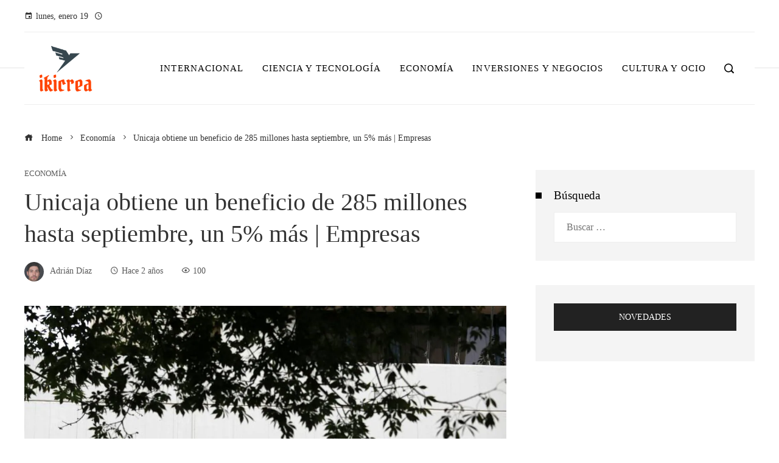

--- FILE ---
content_type: text/html; charset=UTF-8
request_url: https://ikicrea.com/unicaja-obtiene-un-beneficio-de-285-millones-hasta-septiembre-un-5-mas-empresas/
body_size: 15056
content:
<!DOCTYPE html><html lang="es"><head><script data-no-optimize="1">var litespeed_docref=sessionStorage.getItem("litespeed_docref");litespeed_docref&&(Object.defineProperty(document,"referrer",{get:function(){return litespeed_docref}}),sessionStorage.removeItem("litespeed_docref"));</script> <meta charset="UTF-8"><meta name="viewport" content="width=device-width, initial-scale=1"><link rel="profile" href="https://gmpg.org/xfn/11"><link rel="pingback" href="https://ikicrea.com/xmlrpc.php"><meta name='robots' content='index, follow, max-image-preview:large, max-snippet:-1, max-video-preview:-1' /><title>Unicaja obtiene un beneficio de 285 millones hasta septiembre, un 5% más | Empresas</title><meta name="description" content="Logo de Unicaja en el exterior de una sede de la entidad.Unicaja consigue, al fin, sobreponerse al abono de 64 millones del impuesto temporal. El banco" /><link rel="canonical" href="https://ikicrea.com/unicaja-obtiene-un-beneficio-de-285-millones-hasta-septiembre-un-5-mas-empresas/" /><meta property="og:locale" content="es_ES" /><meta property="og:type" content="article" /><meta property="og:title" content="Unicaja obtiene un beneficio de 285 millones hasta septiembre, un 5% más | Empresas" /><meta property="og:description" content="Logo de Unicaja en el exterior de una sede de la entidad.Unicaja consigue, al fin, sobreponerse al abono de 64 millones del impuesto temporal. El banco" /><meta property="og:url" content="https://ikicrea.com/unicaja-obtiene-un-beneficio-de-285-millones-hasta-septiembre-un-5-mas-empresas/" /><meta property="og:site_name" content="Ikicrea" /><meta property="article:published_time" content="2023-10-31T01:00:34+00:00" /><meta property="og:image" content="https://imagenes.elpais.com/resizer/p16P0h_TmNvBCGsrPCz0dd3zPCs=/1200x0/cloudfront-eu-central-1.images.arcpublishing.com/prisa/XOON55P2ZRPSVIAZDTJTMAQWT4.jpg" /><meta name="author" content="Adrián Díaz" /><meta name="twitter:card" content="summary_large_image" /><meta name="twitter:image" content="https://imagenes.elpais.com/resizer/p16P0h_TmNvBCGsrPCz0dd3zPCs=/1200x0/cloudfront-eu-central-1.images.arcpublishing.com/prisa/XOON55P2ZRPSVIAZDTJTMAQWT4.jpg" /><meta name="twitter:label1" content="Escrito por" /><meta name="twitter:data1" content="Adrián Díaz" /><meta name="twitter:label2" content="Tiempo de lectura" /><meta name="twitter:data2" content="6 minutos" /> <script type="application/ld+json" class="yoast-schema-graph">{"@context":"https://schema.org","@graph":[{"@type":"Article","@id":"https://ikicrea.com/unicaja-obtiene-un-beneficio-de-285-millones-hasta-septiembre-un-5-mas-empresas/#article","isPartOf":{"@id":"https://ikicrea.com/unicaja-obtiene-un-beneficio-de-285-millones-hasta-septiembre-un-5-mas-empresas/"},"author":{"name":"Adrián Díaz","@id":"https://ikicrea.com/#/schema/person/fe3af27cc3a1156eb88d3f1a1400ab0c"},"headline":"Unicaja obtiene un beneficio de 285 millones hasta septiembre, un 5% más | Empresas","datePublished":"2023-10-31T01:00:34+00:00","mainEntityOfPage":{"@id":"https://ikicrea.com/unicaja-obtiene-un-beneficio-de-285-millones-hasta-septiembre-un-5-mas-empresas/"},"wordCount":1315,"publisher":{"@id":"https://ikicrea.com/#organization"},"image":["https://imagenes.elpais.com/resizer/p16P0h_TmNvBCGsrPCz0dd3zPCs=/1200x0/cloudfront-eu-central-1.images.arcpublishing.com/prisa/XOON55P2ZRPSVIAZDTJTMAQWT4.jpg"],"thumbnailUrl":"https://imagenes.elpais.com/resizer/p16P0h_TmNvBCGsrPCz0dd3zPCs=/1200x0/cloudfront-eu-central-1.images.arcpublishing.com/prisa/XOON55P2ZRPSVIAZDTJTMAQWT4.jpg","articleSection":["Economía"],"inLanguage":"es"},{"@type":"WebPage","@id":"https://ikicrea.com/unicaja-obtiene-un-beneficio-de-285-millones-hasta-septiembre-un-5-mas-empresas/","url":"https://ikicrea.com/unicaja-obtiene-un-beneficio-de-285-millones-hasta-septiembre-un-5-mas-empresas/","name":"Unicaja obtiene un beneficio de 285 millones hasta septiembre, un 5% más | Empresas","isPartOf":{"@id":"https://ikicrea.com/#website"},"primaryImageOfPage":"https://imagenes.elpais.com/resizer/p16P0h_TmNvBCGsrPCz0dd3zPCs=/1200x0/cloudfront-eu-central-1.images.arcpublishing.com/prisa/XOON55P2ZRPSVIAZDTJTMAQWT4.jpg","image":["https://imagenes.elpais.com/resizer/p16P0h_TmNvBCGsrPCz0dd3zPCs=/1200x0/cloudfront-eu-central-1.images.arcpublishing.com/prisa/XOON55P2ZRPSVIAZDTJTMAQWT4.jpg"],"thumbnailUrl":"https://imagenes.elpais.com/resizer/p16P0h_TmNvBCGsrPCz0dd3zPCs=/1200x0/cloudfront-eu-central-1.images.arcpublishing.com/prisa/XOON55P2ZRPSVIAZDTJTMAQWT4.jpg","datePublished":"2023-10-31T01:00:34+00:00","description":"Logo de Unicaja en el exterior de una sede de la entidad.Unicaja consigue, al fin, sobreponerse al abono de 64 millones del impuesto temporal. El banco","breadcrumb":{"@id":"https://ikicrea.com/unicaja-obtiene-un-beneficio-de-285-millones-hasta-septiembre-un-5-mas-empresas/#breadcrumb"},"inLanguage":"es","potentialAction":[{"@type":"ReadAction","target":["https://ikicrea.com/unicaja-obtiene-un-beneficio-de-285-millones-hasta-septiembre-un-5-mas-empresas/"]}]},{"@type":"ImageObject","inLanguage":"es","@id":"https://ikicrea.com/unicaja-obtiene-un-beneficio-de-285-millones-hasta-septiembre-un-5-mas-empresas/#primaryimage","url":"https://imagenes.elpais.com/resizer/p16P0h_TmNvBCGsrPCz0dd3zPCs=/1200x0/cloudfront-eu-central-1.images.arcpublishing.com/prisa/XOON55P2ZRPSVIAZDTJTMAQWT4.jpg","contentUrl":"https://imagenes.elpais.com/resizer/p16P0h_TmNvBCGsrPCz0dd3zPCs=/1200x0/cloudfront-eu-central-1.images.arcpublishing.com/prisa/XOON55P2ZRPSVIAZDTJTMAQWT4.jpg"},{"@type":"BreadcrumbList","@id":"https://ikicrea.com/unicaja-obtiene-un-beneficio-de-285-millones-hasta-septiembre-un-5-mas-empresas/#breadcrumb","itemListElement":[{"@type":"ListItem","position":1,"name":"Portada","item":"https://ikicrea.com/"},{"@type":"ListItem","position":2,"name":"Blog","item":"https://ikicrea.com/blog/"},{"@type":"ListItem","position":3,"name":"Unicaja obtiene un beneficio de 285 millones hasta septiembre, un 5% más | Empresas"}]},{"@type":"WebSite","@id":"https://ikicrea.com/#website","url":"https://ikicrea.com/","name":"Ikicrea","description":"Tu fuente confiable de noticias: información fresca, imparcial y al instante","publisher":{"@id":"https://ikicrea.com/#organization"},"potentialAction":[{"@type":"SearchAction","target":{"@type":"EntryPoint","urlTemplate":"https://ikicrea.com/?s={search_term_string}"},"query-input":{"@type":"PropertyValueSpecification","valueRequired":true,"valueName":"search_term_string"}}],"inLanguage":"es"},{"@type":"Organization","@id":"https://ikicrea.com/#organization","name":"Ikicrea","url":"https://ikicrea.com/","logo":{"@type":"ImageObject","inLanguage":"es","@id":"https://ikicrea.com/#/schema/logo/image/","url":"https://ikicrea.com/wp-content/uploads/2025/09/cropped-Logo-10-1.png","contentUrl":"https://ikicrea.com/wp-content/uploads/2025/09/cropped-Logo-10-1.png","width":1197,"height":994,"caption":"Ikicrea"},"image":{"@id":"https://ikicrea.com/#/schema/logo/image/"}},{"@type":"Person","@id":"https://ikicrea.com/#/schema/person/fe3af27cc3a1156eb88d3f1a1400ab0c","name":"Adrián Díaz","image":{"@type":"ImageObject","inLanguage":"es","@id":"https://ikicrea.com/#/schema/person/image/","url":"https://ikicrea.com/wp-content/uploads/2025/10/cropped-008-96x96.png","contentUrl":"https://ikicrea.com/wp-content/uploads/2025/10/cropped-008-96x96.png","caption":"Adrián Díaz"},"sameAs":["https://ikicrea.com"],"url":"https://ikicrea.com/author/adrian-diaz/"}]}</script> <link rel='dns-prefetch' href='//www.googletagmanager.com' /><link rel='dns-prefetch' href='//fonts.googleapis.com' /><link rel="alternate" type="application/rss+xml" title="Ikicrea &raquo; Feed" href="https://ikicrea.com/feed/" /><link rel="alternate" title="oEmbed (JSON)" type="application/json+oembed" href="https://ikicrea.com/wp-json/oembed/1.0/embed?url=https%3A%2F%2Fikicrea.com%2Funicaja-obtiene-un-beneficio-de-285-millones-hasta-septiembre-un-5-mas-empresas%2F" /><link rel="alternate" title="oEmbed (XML)" type="text/xml+oembed" href="https://ikicrea.com/wp-json/oembed/1.0/embed?url=https%3A%2F%2Fikicrea.com%2Funicaja-obtiene-un-beneficio-de-285-millones-hasta-septiembre-un-5-mas-empresas%2F&#038;format=xml" /><link data-optimized="2" rel="stylesheet" href="https://ikicrea.com/wp-content/litespeed/css/887cbfc7c424e71ddd51dfc05a1989a7.css?ver=629d0" /> <script type="litespeed/javascript" data-src="https://ikicrea.com/wp-includes/js/jquery/jquery.min.js" id="jquery-core-js"></script> 
 <script type="litespeed/javascript" data-src="https://www.googletagmanager.com/gtag/js?id=GT-TQS6N9J" id="google_gtagjs-js"></script> <script id="google_gtagjs-js-after" type="litespeed/javascript">window.dataLayer=window.dataLayer||[];function gtag(){dataLayer.push(arguments)}
gtag("set","linker",{"domains":["ikicrea.com"]});gtag("js",new Date());gtag("set","developer_id.dZTNiMT",!0);gtag("config","GT-TQS6N9J")</script> <link rel="https://api.w.org/" href="https://ikicrea.com/wp-json/" /><link rel="alternate" title="JSON" type="application/json" href="https://ikicrea.com/wp-json/wp/v2/posts/1506" /><link rel="EditURI" type="application/rsd+xml" title="RSD" href="https://ikicrea.com/xmlrpc.php?rsd" /><meta name="generator" content="WordPress 6.9" /><link rel='shortlink' href='https://ikicrea.com/?p=1506' /><meta name="generator" content="Site Kit by Google 1.170.0" /><link rel="icon" href="https://ikicrea.com/wp-content/uploads/2025/09/cropped-Favicon-ikicrea-32x32.png" sizes="32x32" /><link rel="icon" href="https://ikicrea.com/wp-content/uploads/2025/09/cropped-Favicon-ikicrea-192x192.png" sizes="192x192" /><link rel="apple-touch-icon" href="https://ikicrea.com/wp-content/uploads/2025/09/cropped-Favicon-ikicrea-180x180.png" /><meta name="msapplication-TileImage" content="https://ikicrea.com/wp-content/uploads/2025/09/cropped-Favicon-ikicrea-270x270.png" /> <script type="application/ld+json">{"@context":"https://schema.org","@graph":[{"@type":"ImageObject","@id":"https://imagenes.elpais.com/resizer/p16P0h_TmNvBCGsrPCz0dd3zPCs=/1200x0/cloudfront-eu-central-1.images.arcpublishing.com/prisa/XOON55P2ZRPSVIAZDTJTMAQWT4.jpg","url":"https://imagenes.elpais.com/resizer/p16P0h_TmNvBCGsrPCz0dd3zPCs=/1200x0/cloudfront-eu-central-1.images.arcpublishing.com/prisa/XOON55P2ZRPSVIAZDTJTMAQWT4.jpg","contentUrl":"https://imagenes.elpais.com/resizer/p16P0h_TmNvBCGsrPCz0dd3zPCs=/1200x0/cloudfront-eu-central-1.images.arcpublishing.com/prisa/XOON55P2ZRPSVIAZDTJTMAQWT4.jpg","mainEntityOfPage":"https://ikicrea.com/unicaja-obtiene-un-beneficio-de-285-millones-hasta-septiembre-un-5-mas-empresas/"}]}</script> <link rel="preload" as="image" href="https://imagenes.elpais.com/resizer/p16P0h_TmNvBCGsrPCz0dd3zPCs=/1200x0/cloudfront-eu-central-1.images.arcpublishing.com/prisa/XOON55P2ZRPSVIAZDTJTMAQWT4.jpg"><link rel="preload" as="image" href="https://images.pexels.com/photos/4651418/pexels-photo-4651418.jpeg?auto=compress&#038;cs=tinysrgb&#038;fit=crop&#038;h=627&#038;w=1200"><link rel="preload" as="image" href="https://images.pexels.com/photos/8350988/pexels-photo-8350988.jpeg?auto=compress&#038;cs=tinysrgb&#038;fit=crop&#038;h=627&#038;w=1200"><link rel="preload" as="image" href="https://images.pexels.com/photos/776663/pexels-photo-776663.jpeg?auto=compress&#038;cs=tinysrgb&#038;fit=crop&#038;h=627&#038;w=1200"><link rel="preload" as="image" href="https://images.pexels.com/photos/275202/pexels-photo-275202.jpeg?auto=compress&#038;cs=tinysrgb&#038;fit=crop&#038;h=627&#038;w=1200"><link rel="preload" as="image" href="https://images.pexels.com/photos/7172830/pexels-photo-7172830.jpeg?auto=compress&#038;cs=tinysrgb&#038;fit=crop&#038;h=627&#038;w=1200"><link rel="preload" as="image" href="https://images.pexels.com/photos/2152/sky-earth-space-working.jpg?auto=compress&#038;cs=tinysrgb&#038;fit=crop&#038;h=627&#038;w=1200"><link rel="preload" as="image" href="https://images.pexels.com/photos/32215655/pexels-photo-32215655.jpeg?auto=compress&#038;cs=tinysrgb&#038;fit=crop&#038;h=627&#038;w=1200"><link rel="preload" as="image" href="https://images.pexels.com/photos/35652135/pexels-photo-35652135.jpeg?auto=compress&#038;cs=tinysrgb&#038;fit=crop&#038;h=627&#038;w=1200"><link rel="preload" as="image" href="https://images.pexels.com/photos/6347947/pexels-photo-6347947.jpeg?auto=compress&#038;cs=tinysrgb&#038;fit=crop&#038;h=627&#038;w=1200"><link rel="preload" as="image" href="https://images.pexels.com/photos/4651418/pexels-photo-4651418.jpeg?auto=compress&#038;cs=tinysrgb&#038;fit=crop&#038;h=627&#038;w=1200"></head><body data-rsssl=1 id="ht-body" class="wp-singular post-template-default single single-post postid-1506 single-format-standard wp-custom-logo wp-embed-responsive wp-theme-viral-pro group-blog ht-right-sidebar ht-single-layout1 ht-top-header-on ht-sticky-header ht-sticky-sidebar ht-wide ht-header-style6 ht-sidebar-style3 ht-thumb-zoom-in ht-block-title-style5"><div id="ht-page"><header id="ht-masthead" class="ht-site-header ht-header-six hover-style9 ht-tagline-inline-logo ht-top-bottom-border" ><div class="ht-top-header"><div class="ht-container"><div class="ht-th-left th-date">
<span><i class="mdi mdi-calendar"></i>lunes, enero 19</span><span><i class="mdi mdi-clock-time-four-outline"></i><span class="vl-time"></span></span></div><div class="ht-th-right th-none"></div></div></div><div class="ht-header"><div class="ht-container"><div id="ht-site-branding" >
<a href="https://ikicrea.com/" class="custom-logo-link" rel="home"><img data-lazyloaded="1" src="[data-uri]" width="1197" height="994" data-src="https://ikicrea.com/wp-content/uploads/2025/09/cropped-Logo-10-1.png" class="custom-logo" alt="Ikicrea" decoding="async" fetchpriority="high" data-srcset="https://ikicrea.com/wp-content/uploads/2025/09/cropped-Logo-10-1.png 1197w, https://ikicrea.com/wp-content/uploads/2025/09/cropped-Logo-10-1-300x249.png 300w, https://ikicrea.com/wp-content/uploads/2025/09/cropped-Logo-10-1-1024x850.png 1024w, https://ikicrea.com/wp-content/uploads/2025/09/cropped-Logo-10-1-768x638.png 768w" data-sizes="(max-width: 1197px) 100vw, 1197px" /></a></div><div class="ht-site-nav"><nav id="ht-site-navigation" class="ht-main-navigation" ><div class="ht-menu ht-clearfix"><ul id="menu-primary-menu" class="ht-clearfix"><li id="menu-item-6404" class="menu-item menu-item-type-taxonomy menu-item-object-category menu-item-6404"><a href="https://ikicrea.com/internacional/" class="menu-link"><span class="mm-menu-title">Internacional</span></a></li><li id="menu-item-6406" class="menu-item menu-item-type-taxonomy menu-item-object-category menu-item-6406"><a href="https://ikicrea.com/tecnologia/" class="menu-link"><span class="mm-menu-title">Ciencia y tecnología</span></a></li><li id="menu-item-6403" class="menu-item menu-item-type-taxonomy menu-item-object-category current-post-ancestor current-menu-parent current-post-parent menu-item-6403"><a href="https://ikicrea.com/economia/" class="menu-link"><span class="mm-menu-title">Economía</span></a></li><li id="menu-item-6405" class="menu-item menu-item-type-taxonomy menu-item-object-category menu-item-6405"><a href="https://ikicrea.com/empresas/" class="menu-link"><span class="mm-menu-title">Inversiones y negocios</span></a></li><li id="menu-item-6407" class="menu-item menu-item-type-taxonomy menu-item-object-category menu-item-6407"><a href="https://ikicrea.com/cultura/" class="menu-link"><span class="mm-menu-title">Cultura y ocio</span></a></li></ul></div></nav><div class="ht-search-button" ><a href="#"><i class="icofont-search-1"></i></a></div><div id="ht-mobile-menu" class="menu-primary-menu-container"><div class="menu-collapser" ><div class="collapse-button"><span class="icon-bar"></span><span class="icon-bar"></span><span class="icon-bar"></span></div></div><ul id="ht-responsive-menu" class="menu"><li class="menu-item menu-item-type-taxonomy menu-item-object-category menu-item-6404"><a href="https://ikicrea.com/internacional/" class="menu-link"><span class="mm-menu-title">Internacional</span></a></li><li class="menu-item menu-item-type-taxonomy menu-item-object-category menu-item-6406"><a href="https://ikicrea.com/tecnologia/" class="menu-link"><span class="mm-menu-title">Ciencia y tecnología</span></a></li><li class="menu-item menu-item-type-taxonomy menu-item-object-category current-post-ancestor current-menu-parent current-post-parent menu-item-6403"><a href="https://ikicrea.com/economia/" class="menu-link"><span class="mm-menu-title">Economía</span></a></li><li class="menu-item menu-item-type-taxonomy menu-item-object-category menu-item-6405"><a href="https://ikicrea.com/empresas/" class="menu-link"><span class="mm-menu-title">Inversiones y negocios</span></a></li><li class="menu-item menu-item-type-taxonomy menu-item-object-category menu-item-6407"><a href="https://ikicrea.com/cultura/" class="menu-link"><span class="mm-menu-title">Cultura y ocio</span></a></li></ul></div></div></div></div></header><div id="ht-content" class="ht-site-content ht-clearfix"><div class="ht-main-content ht-container"><nav role="navigation" aria-label="Breadcrumbs" class="breadcrumb-trail breadcrumbs" itemprop="breadcrumb"><ul class="trail-items" itemscope itemtype="http://schema.org/BreadcrumbList"><meta name="numberOfItems" content="3" /><meta name="itemListOrder" content="Ascending" /><li itemprop="itemListElement" itemscope itemtype="http://schema.org/ListItem" class="trail-item trail-begin"><a href="https://ikicrea.com/" rel="home" itemprop="item"><span itemprop="name"><i class="icofont-home"></i> Home</span></a><meta itemprop="position" content="1" /></li><li itemprop="itemListElement" itemscope itemtype="http://schema.org/ListItem" class="trail-item"><a href="https://ikicrea.com/economia/" itemprop="item"><span itemprop="name">Economía</span></a><meta itemprop="position" content="2" /></li><li itemprop="itemListElement" itemscope itemtype="http://schema.org/ListItem" class="trail-item trail-end"><span itemprop="name">Unicaja obtiene un beneficio de 285 millones hasta septiembre, un 5% más | Empresas</span><meta itemprop="position" content="3" /></li></ul></nav><div class="ht-site-wrapper"><div id="primary" class="content-area"><article id="post-1506" class="post-1506 post type-post status-publish format-standard has-post-thumbnail hentry category-economia" ><div class="entry-header"><div class="single-entry-category"><a href="https://ikicrea.com/economia/" rel="category tag">Economía</a></div><h1 class="entry-title">Unicaja obtiene un beneficio de 285 millones hasta septiembre, un 5% más | Empresas</h1><div class="single-entry-meta">
<span class="entry-author"> <img data-lazyloaded="1" src="[data-uri]" alt='Foto del avatar' data-src='https://ikicrea.com/wp-content/uploads/2025/10/cropped-008-32x32.png' data-srcset='https://ikicrea.com/wp-content/uploads/2025/10/cropped-008-64x64.png 2x' class='avatar avatar-32 photo' height='32' width='32' decoding='async'/><span class="author vcard">Adrián Díaz</span></span><span class="entry-post-date"><i class="mdi mdi-clock-time-four-outline"></i><time class="entry-date published updated" datetime="2023-10-31T01:00:34+00:00">Hace 2 años</time></span><span class="entry-views"><i class="mdi mdi-eye-outline"></i>100</span></div></div><div class="entry-wrapper"><figure class="single-entry-link">
<img data-lazyloaded="1" src="[data-uri]" post-id="1506" fifu-featured="1" width="800" height="500" data-src="https://imagenes.elpais.com/resizer/p16P0h_TmNvBCGsrPCz0dd3zPCs=/1200x0/cloudfront-eu-central-1.images.arcpublishing.com/prisa/XOON55P2ZRPSVIAZDTJTMAQWT4.jpg" class="attachment-viral-pro-800x500 size-viral-pro-800x500 wp-post-image" alt="Unicaja obtiene un beneficio de 285 millones hasta septiembre, un 5% más | Empresas" title="Unicaja obtiene un beneficio de 285 millones hasta septiembre, un 5% más | Empresas" title="Unicaja obtiene un beneficio de 285 millones hasta septiembre, un 5% más | Empresas" decoding="async" /></figure><div class="entry-content"><div data-dtm-region="articulo_cuerpo"><figure class="a_m a_m-h "><span class="a_m_w _db"></span><figcaption class="a_m_p"><span>Logo de Unicaja en el exterior de una sede de la entidad.</span></figcaption></figure><p class="">Unicaja consigue, al fin, sobreponerse al abono de 64 millones del impuesto temporal. El banco ganó entre enero y septiembre 285,4 millones, un 4,9% más que en el mismo periodo del año pasado, según ha comunicado este lunes a la Comisión Nacional del Mercado de Valores (CNMV). En el primer semestre, el banco cosechó aún un resultado un 13% más bajo que el ejercicio pasado, siendo la única entidad que estaba en esta tesitura.</p><p class="">Este paso adelante se produce en un trimestre clave: a final de julio dio carpetazo a su crisis de gobernanza con el nombramiento de Isidro Rubiales como consejero delegado para tratar de poner fin a la batalla interna por el poder entre el bando malagueño y el asturiano de Liberbank. Eso sí, el grupo tiene una tarea pendiente: mejorar la rentabilidad, que se situó en el 5,7% sobre su capital tangible, la más baja con diferencia entre los bancos españoles cotizados. Con estas cifras, los inversores han reaccionado con una caída en la sesión de Bolsa del 3,28%.</p><p class="">El crecimiento de los guarismos de Unicaja se apoya en el impulso de los márgenes derivado de las subidas de tipos de interés del Banco Central Europeo (BCE), al igual que ocurre con sus pares. El viraje de la política monetaria desde julio de 2022 ha supuesto el retorno de una parte del negocio bancario recurrente que se había esfumado durante la era de tipos cero o negativos. En concreto, el margen de intereses de la entidad malagueña se ha disparado un 25,4%, hasta los 973 millones. La otra parte de los ingresos bancarios, las comisiones netas, no están creciendo con tanta intensidad. Entre enero y septiembre, Unicaja se anotó 401 millones, casi un 1,8% más. “Estos resultados vienen acompañados de una mejora de la calidad de balance y del mantenimiento de una sólida posición de solvencia y liquidez”, añade el banco en un comunicado.</p><p class="">El incremento del margen de intereses se debe a la actualización de las cuotas de los préstamos, especialmente de las hipotecas a tipo variable, que suelen estar referenciadas al euríbor y se revisan habitualmente una vez al año. Por ello, hay una parte de la cartera que ya se ha revisado al nuevo precio del dinero, aunque hay otra que todavía tiene que crecer aún, como explica en la nota que todavía no se ha trasladado el nivel actual del euríbor a toda la cartera. De hecho, el sector espera todavía algunos trimestres de crecimiento, aunque ya con menor intensidad.</p><p class="">Este repunte esperado de los márgenes fue la justificación que dio el Gobierno para aprobar un impuesto extraordinario a la banca: los llamados <i>beneficios caídos del cielo</i> debido a una subida tan abrupta de los tipos de interés. La tasa, en principio temporal aunque PSOE y Sumar han acordado mantenerlo más allá de 2024, grava precisamente los dos guarismos ya citados, el margen de intereses y las comisiones netas.</p><h3 class="">Reducción de costes</h3><p class="">Por el lado de los costes de explotación, Unicaja ha conseguido reducirlos un 2,2%, hasta los 573 millones de euros, por los ajustes realizados tras la fusión con Liberbank que han compensado las presiones inflacionistas. En concreto, si se fija la mirada solo en los gastos de personal, el descenso es aún mayor, del 4,9%. Según la entidad, este retroceso se produce al “materializarse las sinergias derivadas del 100% de los cierres de centros previstos y el 94,8% de las salidas de empleados contempladas en el ERE”.</p><p class="">De esta forma, el grupo malagueño ha conseguido mejorar su ratio de eficiencia hasta el 45,9% (cuanto más baja, mejor). Los expertos consideran que un banco empieza a ser eficiente cuando este indicador está por debajo del 50%. Eso sí, tanto en este cálculo como en el de la rentabilidad, el banco solo facilita el dato excluyendo el impacto del impuesto extraordinario.</p><p class="">En términos de solvencia, la ratio de capital CET1 <i>fully loaded</i>, el de máxima calidad, escaló hasta el 14,2%. Así, la entidad cuenta con un exceso de capital de alrededor de 680 millones de euros sobre el 12%, y de algo más de 500 millones sobre su objetivo fijado en el 12,5%. Sobre rentabilidad, una de las tareas pendientes de Unicaja, el retorno sobre el capital tangible (ROTE) se situó en el 5,7%, el más bajo con diferencia entre los bancos cotizados y eso sin contar el abono de la tasa temporal. “Tenemos un mandato claro para mejorar nuestra rentabilidad. No para ser un banco más grande, sino para ser un banco más rentable”, ha asegurado Pablo González, director financiero de Unicaja, en la presentación de los resultados con los analistas.</p><p class="">Respecto a la morosidad, uno de los termómetros más fiables de cuando vienen problemas en la economía, sigue bajo control: Unicaja cerró septiembre con una tasa del 3,39% y una tasa de cobertura del 65,8%. Según las últimas cifras del Banco de España, el sector cuenta con una tasa de impagos del 3,56% a finales de agosto, muy lejos del 13,62% anotado durante la Gran Recesión, en diciembre de 2013.</p><p class="">Las insolvencias de empresas y, sobre todo, de familias preocupan tanto a la banca como al Gobierno desde el inicio de las subidas de tipos de interés en el Viejo Continente. De ahí que pactasen la ampliación del Código de Buenas Prácticas para auxiliar a las familias endeudadas en apuros.</p><h3 class="">Menos recursos de la clientela y menos crédito</h3><p class="">Por la parte del balance, los recursos de la clientela que maneja Unicaja se redujeron a cierre de septiembre de 2023 respecto al mismo mes del año pasado. En concreto, Unicaja cuenta con 87.536 millones de sus clientes minoristas, un 2,5% menos que en septiembre de 2022. “La base de depósitos de la clientela, muy granular y estable, presenta un alto porcentaje de particulares, el 75% del total”, resalta la entidad.</p><p class="">Donde sí recoge un incremento es en los recursos fuera de balance y seguros, que subieron un 3,2% hasta los 20.759 millones, “con crecimientos del 9,7% en seguros de ahorro, del 0,2% en fondos de inversión y del 0,7% en fondos de pensiones”. Esto se debe a la búsqueda de los clientes de una mayor rentabilidad por sus ahorros ante una remuneración escasa de los depósitos minoristas (del 0,47% en Unicaja, el más bajo entre los seis bancos españoles cotizados).</p><p class="">Por el lado del crédito, el grupo malagueño no es ajeno a la tendencia bajista del sector y cae el volumen de crédito concedido a las Administraciones públicas (-17%), a empresas (-14,8%) y a particulares (-2,5%). La cifra total se quedó en los 49.533 millones de euros, un 7,1% por debajo de la cosechada en septiembre de 2022, “en un contexto de contracción de la demanda de financiación, aumento de las amortizaciones anticipadas de créditos a tipo variable y la concentración de vencimientos de préstamos con aval del ICO”, ha argumentado el banco en su comunicado.</p><p class="">Si se observa el comportamiento de la financiación de las familias, se ve como la compra de vivienda se reduce un 3%, mientras que la financiación al consumo crece un 2,1%. Es decir, hay un retroceso en la financiación a largo plazo, pero se incrementa el de corto para poder hacer frente al encarecimiento general de los costes recurrentes.</p><p class=""><i>Sigue toda la información de </i><i><b>Cinco Días</b></i><i> en </i><a href="https://www.facebook.com/Cincodias"><i>Facebook</i></a><i>, </i><a href="https://twitter.com/CincoDiascom"><i>X</i></a><i> y </i><a href="https://www.linkedin.com/company/933981"><i>Linkedin</i></a><i>, o en </i><a href="https://plus.elpais.com/newsletters/lnp/1/486#?prm=footer_CincoDias"><i>nuestra newsletter</i></a><i> Agenda de Cinco Días</i></p><section class="w w-cta " id="cta_id"><h3 class="w_t"><a href="https://plus.elpais.com/newsletters/lnp/1/486?prm=nwl_suscrip_cta_articulo_Newsletter_cincodias" title="La agenda de Cinco D&#xED;as">La agenda de Cinco Días</a></h3><div class="w_b"><p>Las citas económicas más importantes del día, con las claves y el contexto para entender su alcance</p><p><a class="w_bt btn btn-6 " href="https://plus.elpais.com/newsletters/lnp/1/486?prm=nwl_suscrip_cta_articulo_Newsletter_cincodias" id="cta_link_btn_id">Recíbela</a></div></section></div><p></p></div></div></article><div class="viral-pro-author-info"><div class="viral-pro-author-avatar">
<a href="https://ikicrea.com/author/adrian-diaz/" rel="author">
<img data-lazyloaded="1" src="[data-uri]" alt='Foto del avatar' data-src='https://ikicrea.com/wp-content/uploads/2025/10/cropped-008-100x100.png' data-srcset='https://ikicrea.com/wp-content/uploads/2025/10/cropped-008-200x200.png 2x' class='avatar avatar-100 photo' height='100' width='100' decoding='async'/>                        </a></div><div class="viral-pro-author-description"><h5>Por Adrián Díaz</h5><div class="viral-pro-author-icons">
<a href="https://ikicrea.com"><i class="icon_house"></i></a></div></div></div><div class="viral-pro-related-post style4"><h4 class="related-post-title widget-title">No te pierdas estos</h4><ul class="viral-pro-related-post-wrap"><li><div class="relatedthumb">
<a href="https://ikicrea.com/jamaica-que-vuelve-bancables-las-alianzas-publico-privadas-en-economias-insulares-pequenas/">
<img data-lazyloaded="1" src="[data-uri]" width="5133" height="7695" post-id="8404" fifu-featured="1" alt="Jamaica: qué vuelve bancables las alianzas público-privadas en economías insulares pequeñas" title="Jamaica: qué vuelve bancables las alianzas público-privadas en economías insulares pequeñas" data-src="https://images.pexels.com/photos/4651418/pexels-photo-4651418.jpeg?auto=compress&#038;cs=tinysrgb&#038;fit=crop&#038;h=627&#038;w=1200"/>                                </a></div><div class="relatedtitle"><h3 class="vl-post-title"><a href="https://ikicrea.com/jamaica-que-vuelve-bancables-las-alianzas-publico-privadas-en-economias-insulares-pequenas/" rel="bookmark" title="Jamaica: qué vuelve bancables las alianzas público-privadas en economías insulares pequeñas">Jamaica: qué vuelve bancables las alianzas público-privadas en economías insulares pequeñas</a></h3><div class="vl-post-metas">
<span class="vl-posted-by" ><i class="mdi mdi-account"></i>Adrián Díaz</span><span class="vl-posted-on" ><i class="mdi mdi-clock-time-four-outline"></i>Hace 1 semana</span></div><div class="related-excerpt">
Jamaica es un ejemplo representativo de las economías insulares pequeñas: población cercana a 3 millones, alta dependencia del turismo, exportaciones de materias primas como bauxit...</div></div></li><li><div class="relatedthumb">
<a href="https://ikicrea.com/mexico-como-mitigan-las-empresas-el-riesgo-cambiario-y-la-inflacion-en-contratos-de-largo-plazo/">
<img data-lazyloaded="1" src="[data-uri]" width="5184" height="3456" post-id="8401" fifu-featured="1" alt="México: cómo mitigan las empresas el riesgo cambiario y la inflación en contratos de largo plazo" title="México: cómo mitigan las empresas el riesgo cambiario y la inflación en contratos de largo plazo" data-src="https://images.pexels.com/photos/8350988/pexels-photo-8350988.jpeg?auto=compress&#038;cs=tinysrgb&#038;fit=crop&#038;h=627&#038;w=1200"/>                                </a></div><div class="relatedtitle"><h3 class="vl-post-title"><a href="https://ikicrea.com/mexico-como-mitigan-las-empresas-el-riesgo-cambiario-y-la-inflacion-en-contratos-de-largo-plazo/" rel="bookmark" title="México: cómo mitigan las empresas el riesgo cambiario y la inflación en contratos de largo plazo">México: cómo mitigan las empresas el riesgo cambiario y la inflación en contratos de largo plazo</a></h3><div class="vl-post-metas">
<span class="vl-posted-by" ><i class="mdi mdi-account"></i>Adrián Díaz</span><span class="vl-posted-on" ><i class="mdi mdi-clock-time-four-outline"></i>Hace 1 semana</span></div><div class="related-excerpt">
La combinación entre la volatilidad cambiaria y episodios de inflación elevada obliga a las empresas en México a elaborar soluciones tanto contractuales como financieras que resgua...</div></div></li><li><div class="relatedthumb">
<a href="https://ikicrea.com/el-secreto-de-costa-rica-turismo-sostenible-y-capital-de-impacto-sin-sobreconstruccion/">
<img data-lazyloaded="1" src="[data-uri]" width="4000" height="2250" post-id="8395" fifu-featured="1" alt="Costa Rica: cómo el turismo sostenible atrae capital de impacto sin caer en la sobreconstrucción" title="Costa Rica: cómo el turismo sostenible atrae capital de impacto sin caer en la sobreconstrucción" data-src="https://images.pexels.com/photos/776663/pexels-photo-776663.jpeg?auto=compress&#038;cs=tinysrgb&#038;fit=crop&#038;h=627&#038;w=1200"/>                                </a></div><div class="relatedtitle"><h3 class="vl-post-title"><a href="https://ikicrea.com/el-secreto-de-costa-rica-turismo-sostenible-y-capital-de-impacto-sin-sobreconstruccion/" rel="bookmark" title="El Secreto de Costa Rica: Turismo Sostenible y Capital de Impacto (Sin Sobreconstrucción)">El Secreto de Costa Rica: Turismo Sostenible y Capital de Impacto (Sin Sobreconstrucción)</a></h3><div class="vl-post-metas">
<span class="vl-posted-by" ><i class="mdi mdi-account"></i>Adrián Díaz</span><span class="vl-posted-on" ><i class="mdi mdi-clock-time-four-outline"></i>Hace 1 semana</span></div><div class="related-excerpt">
Costa Rica representa un símbolo global del ecoturismo, y su rica biodiversidad junto con sus zonas protegidas y sus políticas ambientales han transformado al país en un polo de at...</div></div></li><li><div class="relatedthumb">
<a href="https://ikicrea.com/berlin-centro-neuralgico-de-semilla-a-serie-a-en-europa/">
<img data-lazyloaded="1" src="[data-uri]" width="3264" height="2448" post-id="8364" fifu-featured="1" alt="Berlín, en Alemania: qué impulsa el paso de semilla a Serie A en el mercado europeo" title="Berlín, en Alemania: qué impulsa el paso de semilla a Serie A en el mercado europeo" data-src="https://images.pexels.com/photos/275202/pexels-photo-275202.jpeg?auto=compress&#038;cs=tinysrgb&#038;fit=crop&#038;h=627&#038;w=1200"/>                                </a></div><div class="relatedtitle"><h3 class="vl-post-title"><a href="https://ikicrea.com/berlin-centro-neuralgico-de-semilla-a-serie-a-en-europa/" rel="bookmark" title="Berlín, Centro Neurálgico: De Semilla a Serie A en Europa">Berlín, Centro Neurálgico: De Semilla a Serie A en Europa</a></h3><div class="vl-post-metas">
<span class="vl-posted-by" ><i class="mdi mdi-account"></i>Adrián Díaz</span><span class="vl-posted-on" ><i class="mdi mdi-clock-time-four-outline"></i>Hace 2 semanas</span></div><div class="related-excerpt">
Berlín se ha consolidado como uno de los centros europeos más dinámicos para empresas emergentes. Más allá de la imagen cosmopolita, el avance de una ronda de semilla a una de Seri...</div></div></li></ul></div></div><div id="secondary" class="widget-area" ><div class="theiaStickySidebar"><aside id="search-2" class="widget widget_search"><h4 class="widget-title">Búsqueda</h4><form role="search" method="get" class="search-form" action="https://ikicrea.com/">
<label>
<span class="screen-reader-text">Buscar:</span>
<input type="search" class="search-field" placeholder="Buscar &hellip;" value="" name="s" />
</label>
<input type="submit" class="search-submit" value="Buscar" /></form></aside><aside id="viral_pro_post_tab-1" class="widget widget-no-title widget_viral_pro_post_tab"><div class="ht-post-tab"><div class="ht-pt-header"><div class="ht-pt-tab" data-id="ht-pt-tab-696e3b939f6a1">Novedades</div></div><div class="ht-pt-content-wrap"><div class="ht-pt-content" id="ht-pt-tab-696e3b939f6a1"><div class="ht-post-listing animated faster style3"><div class="ht-post-list ht-clearfix"><div class="ht-pl-image">
<a href="https://ikicrea.com/que-factores-explican-por-que-una-misma-empresa-recibe-resenas-tan-distintas-segun-la-ciudad-o-region/">
<img data-lazyloaded="1" src="[data-uri]" width="6020" height="4013" post-id="8422" fifu-featured="1" alt="¿Cómo mejorar el posicionamiento web de mi empresa?" title="¿Cómo mejorar el posicionamiento web de mi empresa?" data-src="https://images.pexels.com/photos/7172830/pexels-photo-7172830.jpeg?auto=compress&#038;cs=tinysrgb&#038;fit=crop&#038;h=627&#038;w=1200"/>                            </a></div><div class="ht-pl-content"><h3 class="ht-pl-title vl-post-title" >
<a href="https://ikicrea.com/que-factores-explican-por-que-una-misma-empresa-recibe-resenas-tan-distintas-segun-la-ciudad-o-region/">
¿Qué factores explican por qué una misma empresa recibe reseñas tan distintas según la ciudad o región?                                </a></h3><div class="ht-pl-date" >
<span class="vl-posted-on" ><i class="mdi mdi-clock-time-four-outline"></i>Hace 1 semana</span></div></div></div><div class="ht-post-list ht-clearfix"><div class="ht-pl-image">
<a href="https://ikicrea.com/la-nasa-pospone-caminata-espacial-por-problema-medico-de-un-astronauta/">
<img data-lazyloaded="1" src="[data-uri]" width="3011" height="3000" post-id="8419" fifu-featured="1" alt="La NASA pospone caminata espacial por “problema médico” de un astronauta" title="La NASA pospone caminata espacial por “problema médico” de un astronauta" data-src="https://images.pexels.com/photos/2152/sky-earth-space-working.jpg?auto=compress&#038;cs=tinysrgb&#038;fit=crop&#038;h=627&#038;w=1200"/>                            </a></div><div class="ht-pl-content"><h3 class="ht-pl-title vl-post-title" >
<a href="https://ikicrea.com/la-nasa-pospone-caminata-espacial-por-problema-medico-de-un-astronauta/">
La NASA pospone caminata espacial por problema médico de un astronauta                                </a></h3><div class="ht-pl-date" >
<span class="vl-posted-on" ><i class="mdi mdi-clock-time-four-outline"></i>Hace 1 semana</span></div></div></div><div class="ht-post-list ht-clearfix"><div class="ht-pl-image">
<a href="https://ikicrea.com/como-la-rse-transforma-madagascar-bosques-y-riqueza/">
<img data-lazyloaded="1" src="[data-uri]" width="3632" height="5456" post-id="8413" fifu-featured="1" alt="Cómo la RSE mejora ingresos de Madagascar mediante cadenas responsables y protege los bosques" title="Cómo la RSE mejora ingresos de Madagascar mediante cadenas responsables y protege los bosques" data-src="https://images.pexels.com/photos/32215655/pexels-photo-32215655.jpeg?auto=compress&#038;cs=tinysrgb&#038;fit=crop&#038;h=627&#038;w=1200"/>                            </a></div><div class="ht-pl-content"><h3 class="ht-pl-title vl-post-title" >
<a href="https://ikicrea.com/como-la-rse-transforma-madagascar-bosques-y-riqueza/">
Cómo la RSE Transforma Madagascar: Bosques y Riqueza                                </a></h3><div class="ht-pl-date" >
<span class="vl-posted-on" ><i class="mdi mdi-clock-time-four-outline"></i>Hace 1 semana</span></div></div></div><div class="ht-post-list ht-clearfix"><div class="ht-pl-image">
<a href="https://ikicrea.com/filipinas-rse-que-refuerza-preparacion-ante-desastres-y-resiliencia-de-barrios/">
<img data-lazyloaded="1" src="[data-uri]" width="6000" height="4000" post-id="8410" fifu-featured="1" alt="Filipinas: RSE que refuerza preparación ante desastres y resiliencia de barrios" title="Filipinas: RSE que refuerza preparación ante desastres y resiliencia de barrios" data-src="https://images.pexels.com/photos/35652135/pexels-photo-35652135.jpeg?auto=compress&#038;cs=tinysrgb&#038;fit=crop&#038;h=627&#038;w=1200"/>                            </a></div><div class="ht-pl-content"><h3 class="ht-pl-title vl-post-title" >
<a href="https://ikicrea.com/filipinas-rse-que-refuerza-preparacion-ante-desastres-y-resiliencia-de-barrios/">
Filipinas: RSE que refuerza preparación ante desastres y resiliencia de barrios                                </a></h3><div class="ht-pl-date" >
<span class="vl-posted-on" ><i class="mdi mdi-clock-time-four-outline"></i>Hace 1 semana</span></div></div></div><div class="ht-post-list ht-clearfix"><div class="ht-pl-image">
<a href="https://ikicrea.com/como-diferenciar-resenas-autenticas-de-falsas-en-negocios-famosos/">
<img data-lazyloaded="1" src="[data-uri]" width="4000" height="5676" post-id="8407" fifu-featured="1" alt="¿Cómo detectar reseñas falsas cuando evaluamos empresas muy conocidas?" title="¿Cómo detectar reseñas falsas cuando evaluamos empresas muy conocidas?" data-src="https://images.pexels.com/photos/6347947/pexels-photo-6347947.jpeg?auto=compress&#038;cs=tinysrgb&#038;fit=crop&#038;h=627&#038;w=1200"/>                            </a></div><div class="ht-pl-content"><h3 class="ht-pl-title vl-post-title" >
<a href="https://ikicrea.com/como-diferenciar-resenas-autenticas-de-falsas-en-negocios-famosos/">
Cómo diferenciar reseñas auténticas de falsas en negocios famosos                                </a></h3><div class="ht-pl-date" >
<span class="vl-posted-on" ><i class="mdi mdi-clock-time-four-outline"></i>Hace 1 semana</span></div></div></div><div class="ht-post-list ht-clearfix"><div class="ht-pl-image">
<a href="https://ikicrea.com/jamaica-que-vuelve-bancables-las-alianzas-publico-privadas-en-economias-insulares-pequenas/">
<img data-lazyloaded="1" src="[data-uri]" width="5133" height="7695" post-id="8404" fifu-featured="1" alt="Jamaica: qué vuelve bancables las alianzas público-privadas en economías insulares pequeñas" title="Jamaica: qué vuelve bancables las alianzas público-privadas en economías insulares pequeñas" data-src="https://images.pexels.com/photos/4651418/pexels-photo-4651418.jpeg?auto=compress&#038;cs=tinysrgb&#038;fit=crop&#038;h=627&#038;w=1200"/>                            </a></div><div class="ht-pl-content"><h3 class="ht-pl-title vl-post-title" >
<a href="https://ikicrea.com/jamaica-que-vuelve-bancables-las-alianzas-publico-privadas-en-economias-insulares-pequenas/">
Jamaica: qué vuelve bancables las alianzas público-privadas en economías insulares pequeñas                                </a></h3><div class="ht-pl-date" >
<span class="vl-posted-on" ><i class="mdi mdi-clock-time-four-outline"></i>Hace 1 semana</span></div></div></div></div></div></div></div></aside></div></div></div></div></div><footer id="ht-colophon" class="ht-site-footer col-6-1-1-1-1-1-1" ><div class="ht-bottom-footer"><div class="ht-container"><div class="ht-site-info">
© 2025 Ikicrea. All Right Reserved.</div></div></div></footer></div><div id="ht-back-top"  class="ht-st-right ht-st-stacked ht-hide"><i class="arrow_up"></i></div> <script type="speculationrules">{"prefetch":[{"source":"document","where":{"and":[{"href_matches":"/*"},{"not":{"href_matches":["/wp-*.php","/wp-admin/*","/wp-content/uploads/*","/wp-content/*","/wp-content/plugins/*","/wp-content/themes/viral-pro/*","/*\\?(.+)"]}},{"not":{"selector_matches":"a[rel~=\"nofollow\"]"}},{"not":{"selector_matches":".no-prefetch, .no-prefetch a"}}]},"eagerness":"conservative"}]}</script> <div id="htSearchWrapper" class="ht-search-wrapper"><div class="ht-search-container"><form role="search" method="get" class="search-form" action="https://ikicrea.com/"><input autocomplete="off" type="search" class="search-field" placeholder="Enter a keyword to search..." value="" name="s" /><button type="submit" class="search-submit"><i class="icofont-search"></i></button><div class="ht-search-close" ><div class="viral-pro-selected-icon"><i class="icofont-close-line-squared"></i></div></div></form></div></div> <script id="wp-statistics-tracker-js-extra" type="litespeed/javascript">var WP_Statistics_Tracker_Object={"requestUrl":"https://ikicrea.com/wp-json/wp-statistics/v2","ajaxUrl":"https://ikicrea.com/wp-admin/admin-ajax.php","hitParams":{"wp_statistics_hit":1,"source_type":"post","source_id":1506,"search_query":"","signature":"5ac518f01912d09128a200b38e5046ec","endpoint":"hit"},"option":{"dntEnabled":"1","bypassAdBlockers":"","consentIntegration":{"name":null,"status":[]},"isPreview":!1,"userOnline":!1,"trackAnonymously":!1,"isWpConsentApiActive":!1,"consentLevel":""},"isLegacyEventLoaded":"","customEventAjaxUrl":"https://ikicrea.com/wp-admin/admin-ajax.php?action=wp_statistics_custom_event&nonce=98c272567c","onlineParams":{"wp_statistics_hit":1,"source_type":"post","source_id":1506,"search_query":"","signature":"5ac518f01912d09128a200b38e5046ec","action":"wp_statistics_online_check"},"jsCheckTime":"60000"}</script> <script data-no-optimize="1">window.lazyLoadOptions=Object.assign({},{threshold:300},window.lazyLoadOptions||{});!function(t,e){"object"==typeof exports&&"undefined"!=typeof module?module.exports=e():"function"==typeof define&&define.amd?define(e):(t="undefined"!=typeof globalThis?globalThis:t||self).LazyLoad=e()}(this,function(){"use strict";function e(){return(e=Object.assign||function(t){for(var e=1;e<arguments.length;e++){var n,a=arguments[e];for(n in a)Object.prototype.hasOwnProperty.call(a,n)&&(t[n]=a[n])}return t}).apply(this,arguments)}function o(t){return e({},at,t)}function l(t,e){return t.getAttribute(gt+e)}function c(t){return l(t,vt)}function s(t,e){return function(t,e,n){e=gt+e;null!==n?t.setAttribute(e,n):t.removeAttribute(e)}(t,vt,e)}function i(t){return s(t,null),0}function r(t){return null===c(t)}function u(t){return c(t)===_t}function d(t,e,n,a){t&&(void 0===a?void 0===n?t(e):t(e,n):t(e,n,a))}function f(t,e){et?t.classList.add(e):t.className+=(t.className?" ":"")+e}function _(t,e){et?t.classList.remove(e):t.className=t.className.replace(new RegExp("(^|\\s+)"+e+"(\\s+|$)")," ").replace(/^\s+/,"").replace(/\s+$/,"")}function g(t){return t.llTempImage}function v(t,e){!e||(e=e._observer)&&e.unobserve(t)}function b(t,e){t&&(t.loadingCount+=e)}function p(t,e){t&&(t.toLoadCount=e)}function n(t){for(var e,n=[],a=0;e=t.children[a];a+=1)"SOURCE"===e.tagName&&n.push(e);return n}function h(t,e){(t=t.parentNode)&&"PICTURE"===t.tagName&&n(t).forEach(e)}function a(t,e){n(t).forEach(e)}function m(t){return!!t[lt]}function E(t){return t[lt]}function I(t){return delete t[lt]}function y(e,t){var n;m(e)||(n={},t.forEach(function(t){n[t]=e.getAttribute(t)}),e[lt]=n)}function L(a,t){var o;m(a)&&(o=E(a),t.forEach(function(t){var e,n;e=a,(t=o[n=t])?e.setAttribute(n,t):e.removeAttribute(n)}))}function k(t,e,n){f(t,e.class_loading),s(t,st),n&&(b(n,1),d(e.callback_loading,t,n))}function A(t,e,n){n&&t.setAttribute(e,n)}function O(t,e){A(t,rt,l(t,e.data_sizes)),A(t,it,l(t,e.data_srcset)),A(t,ot,l(t,e.data_src))}function w(t,e,n){var a=l(t,e.data_bg_multi),o=l(t,e.data_bg_multi_hidpi);(a=nt&&o?o:a)&&(t.style.backgroundImage=a,n=n,f(t=t,(e=e).class_applied),s(t,dt),n&&(e.unobserve_completed&&v(t,e),d(e.callback_applied,t,n)))}function x(t,e){!e||0<e.loadingCount||0<e.toLoadCount||d(t.callback_finish,e)}function M(t,e,n){t.addEventListener(e,n),t.llEvLisnrs[e]=n}function N(t){return!!t.llEvLisnrs}function z(t){if(N(t)){var e,n,a=t.llEvLisnrs;for(e in a){var o=a[e];n=e,o=o,t.removeEventListener(n,o)}delete t.llEvLisnrs}}function C(t,e,n){var a;delete t.llTempImage,b(n,-1),(a=n)&&--a.toLoadCount,_(t,e.class_loading),e.unobserve_completed&&v(t,n)}function R(i,r,c){var l=g(i)||i;N(l)||function(t,e,n){N(t)||(t.llEvLisnrs={});var a="VIDEO"===t.tagName?"loadeddata":"load";M(t,a,e),M(t,"error",n)}(l,function(t){var e,n,a,o;n=r,a=c,o=u(e=i),C(e,n,a),f(e,n.class_loaded),s(e,ut),d(n.callback_loaded,e,a),o||x(n,a),z(l)},function(t){var e,n,a,o;n=r,a=c,o=u(e=i),C(e,n,a),f(e,n.class_error),s(e,ft),d(n.callback_error,e,a),o||x(n,a),z(l)})}function T(t,e,n){var a,o,i,r,c;t.llTempImage=document.createElement("IMG"),R(t,e,n),m(c=t)||(c[lt]={backgroundImage:c.style.backgroundImage}),i=n,r=l(a=t,(o=e).data_bg),c=l(a,o.data_bg_hidpi),(r=nt&&c?c:r)&&(a.style.backgroundImage='url("'.concat(r,'")'),g(a).setAttribute(ot,r),k(a,o,i)),w(t,e,n)}function G(t,e,n){var a;R(t,e,n),a=e,e=n,(t=Et[(n=t).tagName])&&(t(n,a),k(n,a,e))}function D(t,e,n){var a;a=t,(-1<It.indexOf(a.tagName)?G:T)(t,e,n)}function S(t,e,n){var a;t.setAttribute("loading","lazy"),R(t,e,n),a=e,(e=Et[(n=t).tagName])&&e(n,a),s(t,_t)}function V(t){t.removeAttribute(ot),t.removeAttribute(it),t.removeAttribute(rt)}function j(t){h(t,function(t){L(t,mt)}),L(t,mt)}function F(t){var e;(e=yt[t.tagName])?e(t):m(e=t)&&(t=E(e),e.style.backgroundImage=t.backgroundImage)}function P(t,e){var n;F(t),n=e,r(e=t)||u(e)||(_(e,n.class_entered),_(e,n.class_exited),_(e,n.class_applied),_(e,n.class_loading),_(e,n.class_loaded),_(e,n.class_error)),i(t),I(t)}function U(t,e,n,a){var o;n.cancel_on_exit&&(c(t)!==st||"IMG"===t.tagName&&(z(t),h(o=t,function(t){V(t)}),V(o),j(t),_(t,n.class_loading),b(a,-1),i(t),d(n.callback_cancel,t,e,a)))}function $(t,e,n,a){var o,i,r=(i=t,0<=bt.indexOf(c(i)));s(t,"entered"),f(t,n.class_entered),_(t,n.class_exited),o=t,i=a,n.unobserve_entered&&v(o,i),d(n.callback_enter,t,e,a),r||D(t,n,a)}function q(t){return t.use_native&&"loading"in HTMLImageElement.prototype}function H(t,o,i){t.forEach(function(t){return(a=t).isIntersecting||0<a.intersectionRatio?$(t.target,t,o,i):(e=t.target,n=t,a=o,t=i,void(r(e)||(f(e,a.class_exited),U(e,n,a,t),d(a.callback_exit,e,n,t))));var e,n,a})}function B(e,n){var t;tt&&!q(e)&&(n._observer=new IntersectionObserver(function(t){H(t,e,n)},{root:(t=e).container===document?null:t.container,rootMargin:t.thresholds||t.threshold+"px"}))}function J(t){return Array.prototype.slice.call(t)}function K(t){return t.container.querySelectorAll(t.elements_selector)}function Q(t){return c(t)===ft}function W(t,e){return e=t||K(e),J(e).filter(r)}function X(e,t){var n;(n=K(e),J(n).filter(Q)).forEach(function(t){_(t,e.class_error),i(t)}),t.update()}function t(t,e){var n,a,t=o(t);this._settings=t,this.loadingCount=0,B(t,this),n=t,a=this,Y&&window.addEventListener("online",function(){X(n,a)}),this.update(e)}var Y="undefined"!=typeof window,Z=Y&&!("onscroll"in window)||"undefined"!=typeof navigator&&/(gle|ing|ro)bot|crawl|spider/i.test(navigator.userAgent),tt=Y&&"IntersectionObserver"in window,et=Y&&"classList"in document.createElement("p"),nt=Y&&1<window.devicePixelRatio,at={elements_selector:".lazy",container:Z||Y?document:null,threshold:300,thresholds:null,data_src:"src",data_srcset:"srcset",data_sizes:"sizes",data_bg:"bg",data_bg_hidpi:"bg-hidpi",data_bg_multi:"bg-multi",data_bg_multi_hidpi:"bg-multi-hidpi",data_poster:"poster",class_applied:"applied",class_loading:"litespeed-loading",class_loaded:"litespeed-loaded",class_error:"error",class_entered:"entered",class_exited:"exited",unobserve_completed:!0,unobserve_entered:!1,cancel_on_exit:!0,callback_enter:null,callback_exit:null,callback_applied:null,callback_loading:null,callback_loaded:null,callback_error:null,callback_finish:null,callback_cancel:null,use_native:!1},ot="src",it="srcset",rt="sizes",ct="poster",lt="llOriginalAttrs",st="loading",ut="loaded",dt="applied",ft="error",_t="native",gt="data-",vt="ll-status",bt=[st,ut,dt,ft],pt=[ot],ht=[ot,ct],mt=[ot,it,rt],Et={IMG:function(t,e){h(t,function(t){y(t,mt),O(t,e)}),y(t,mt),O(t,e)},IFRAME:function(t,e){y(t,pt),A(t,ot,l(t,e.data_src))},VIDEO:function(t,e){a(t,function(t){y(t,pt),A(t,ot,l(t,e.data_src))}),y(t,ht),A(t,ct,l(t,e.data_poster)),A(t,ot,l(t,e.data_src)),t.load()}},It=["IMG","IFRAME","VIDEO"],yt={IMG:j,IFRAME:function(t){L(t,pt)},VIDEO:function(t){a(t,function(t){L(t,pt)}),L(t,ht),t.load()}},Lt=["IMG","IFRAME","VIDEO"];return t.prototype={update:function(t){var e,n,a,o=this._settings,i=W(t,o);{if(p(this,i.length),!Z&&tt)return q(o)?(e=o,n=this,i.forEach(function(t){-1!==Lt.indexOf(t.tagName)&&S(t,e,n)}),void p(n,0)):(t=this._observer,o=i,t.disconnect(),a=t,void o.forEach(function(t){a.observe(t)}));this.loadAll(i)}},destroy:function(){this._observer&&this._observer.disconnect(),K(this._settings).forEach(function(t){I(t)}),delete this._observer,delete this._settings,delete this.loadingCount,delete this.toLoadCount},loadAll:function(t){var e=this,n=this._settings;W(t,n).forEach(function(t){v(t,e),D(t,n,e)})},restoreAll:function(){var e=this._settings;K(e).forEach(function(t){P(t,e)})}},t.load=function(t,e){e=o(e);D(t,e)},t.resetStatus=function(t){i(t)},t}),function(t,e){"use strict";function n(){e.body.classList.add("litespeed_lazyloaded")}function a(){console.log("[LiteSpeed] Start Lazy Load"),o=new LazyLoad(Object.assign({},t.lazyLoadOptions||{},{elements_selector:"[data-lazyloaded]",callback_finish:n})),i=function(){o.update()},t.MutationObserver&&new MutationObserver(i).observe(e.documentElement,{childList:!0,subtree:!0,attributes:!0})}var o,i;t.addEventListener?t.addEventListener("load",a,!1):t.attachEvent("onload",a)}(window,document);</script><script data-no-optimize="1">window.litespeed_ui_events=window.litespeed_ui_events||["mouseover","click","keydown","wheel","touchmove","touchstart"];var urlCreator=window.URL||window.webkitURL;function litespeed_load_delayed_js_force(){console.log("[LiteSpeed] Start Load JS Delayed"),litespeed_ui_events.forEach(e=>{window.removeEventListener(e,litespeed_load_delayed_js_force,{passive:!0})}),document.querySelectorAll("iframe[data-litespeed-src]").forEach(e=>{e.setAttribute("src",e.getAttribute("data-litespeed-src"))}),"loading"==document.readyState?window.addEventListener("DOMContentLoaded",litespeed_load_delayed_js):litespeed_load_delayed_js()}litespeed_ui_events.forEach(e=>{window.addEventListener(e,litespeed_load_delayed_js_force,{passive:!0})});async function litespeed_load_delayed_js(){let t=[];for(var d in document.querySelectorAll('script[type="litespeed/javascript"]').forEach(e=>{t.push(e)}),t)await new Promise(e=>litespeed_load_one(t[d],e));document.dispatchEvent(new Event("DOMContentLiteSpeedLoaded")),window.dispatchEvent(new Event("DOMContentLiteSpeedLoaded"))}function litespeed_load_one(t,e){console.log("[LiteSpeed] Load ",t);var d=document.createElement("script");d.addEventListener("load",e),d.addEventListener("error",e),t.getAttributeNames().forEach(e=>{"type"!=e&&d.setAttribute("data-src"==e?"src":e,t.getAttribute(e))});let a=!(d.type="text/javascript");!d.src&&t.textContent&&(d.src=litespeed_inline2src(t.textContent),a=!0),t.after(d),t.remove(),a&&e()}function litespeed_inline2src(t){try{var d=urlCreator.createObjectURL(new Blob([t.replace(/^(?:<!--)?(.*?)(?:-->)?$/gm,"$1")],{type:"text/javascript"}))}catch(e){d="data:text/javascript;base64,"+btoa(t.replace(/^(?:<!--)?(.*?)(?:-->)?$/gm,"$1"))}return d}</script><script data-no-optimize="1">var litespeed_vary=document.cookie.replace(/(?:(?:^|.*;\s*)_lscache_vary\s*\=\s*([^;]*).*$)|^.*$/,"");litespeed_vary||fetch("/wp-content/plugins/litespeed-cache/guest.vary.php",{method:"POST",cache:"no-cache",redirect:"follow"}).then(e=>e.json()).then(e=>{console.log(e),e.hasOwnProperty("reload")&&"yes"==e.reload&&(sessionStorage.setItem("litespeed_docref",document.referrer),window.location.reload(!0))});</script><script data-optimized="1" type="litespeed/javascript" data-src="https://ikicrea.com/wp-content/litespeed/js/64d17eb160e1bc4b62d6e0f59468db35.js?ver=629d0"></script></body></html>
<!-- Page optimized by LiteSpeed Cache @2026-01-19 14:11:33 -->

<!-- Page cached by LiteSpeed Cache 7.7 on 2026-01-19 14:11:31 -->
<!-- Guest Mode -->
<!-- QUIC.cloud UCSS in queue -->